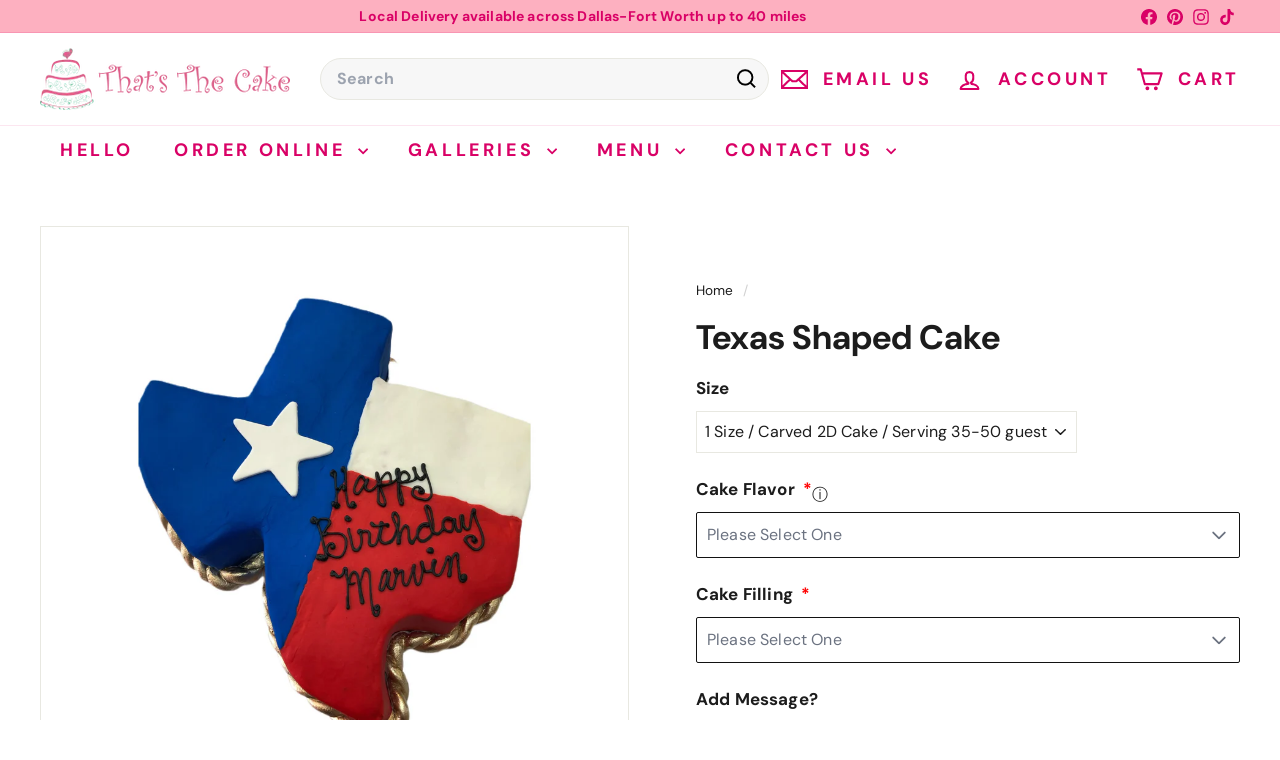

--- FILE ---
content_type: text/css
request_url: https://thatsthecake.com/cdn/shop/t/43/assets/custom.css?v=168648232512616325391757588892
body_size: -615
content:
.site-header__element--sub[data-type="email"] {
    margin-top: 50px;
}